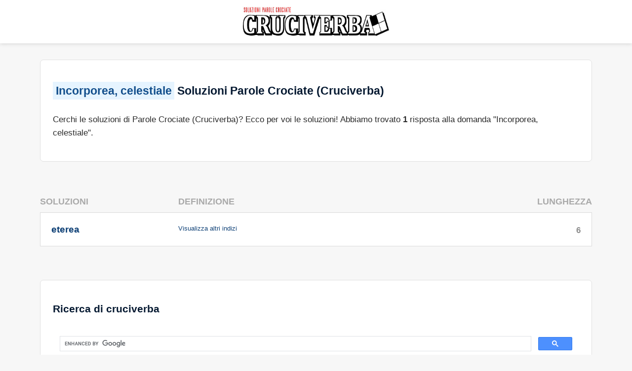

--- FILE ---
content_type: text/html; charset=utf-8
request_url: https://cruciverbi.com/soluzione/89823/incorporea-celestiale/
body_size: 25564
content:
<!DOCTYPE html>
<html lang="it" class="html" >
<head>
<meta http-equiv="Content-Type" content="text/html; charset=UTF-8">
<meta name="viewport" content="width=device-width, initial-scale=1">
<link rel="stylesheet" href="/templates/crosswordwhite/files/style.min.css">
<link href="/templates/crosswordwhite/faviconcrucik.ico" rel="icon" type="image/x-icon" />
<style>
.grid__cell.width-4\/6.width-8\/8--large {
    width: 100%;
}
img {
    margin-top: 0px;
    
}
    .logo {
width: 300px;
 height: 64px;
}
    span.def3 {
    padding: 4px 7px;
    width: 100%;
    display: block;
}
    .helpdiv {
    margin-bottom: 18px;
    padding: 0px 10px 0px 22px;
    font-size: 16px;
}
.solution__definition {
color: #353535;
    background: #f7f7f7;
    padding: 7px 7px;
    font-size: 16px;
    margin-bottom: 12px;
    border-radius: 24px;
    border: 1px solid #eee;
}
  .solutionHeader__label {
    font-size: 1.6rem;
    line-height: 1.25;
}  

.solution__definition {
    color: #353535;
    background: #f7f7f7;
    padding: 7px 7px;
    font-size: 16px;
    margin-bottom: 12px;
    border-radius: 11px;
}



img {
     display: inline-block;
    max-width: 430px;
    height: auto;
    width: 100%;
}
.search {
    border: 1px solid #b7b7b7;
}
.foolboot {
    background: #fff;
    border-top: 1px solid #dedede;
}

.solution__answer small {font-weight: bold; color: grey;}

.logocruciverba {
float: none !important;
    height: auto;
    text-align: center;
    margin: 12px 5px;
}
.headercruc {
    background: #ffffff;
    box-shadow: 0px 0px 8px #cacaca;
}


.latestright {width: 48%;float: right;display: inline-block;}
.latestleft { width: 48%; display: inline-block;}
html .mbm-5 {
    margin-bottom: 2rem;
}

html .mTop-5 {
    margin-top: 4rem;
}

@media screen and (max-width: 700px){
.latestright {width: 100%;float: none;display: inline-block;}
.latestleft { width: 100%; display: inline-block;}

}	



</style>
<meta http-equiv="Content-Type" content="text/html; charset=utf-8" />
<title>INCORPOREA, CELESTIALE - Cruciverba Soluzioni</title>
<meta name="description" content="Tutte le soluzioni dei cruciverba per ✅ INCORPOREA, CELESTIALE per le Cruciverba e parole crociate. Dizionario delle parole crociate." />
<meta name="keywords" content="cruciverba, parole crociate, dizionario, soluzioni, aiuto, soluzioni cruciverba" />

<link rel="canonical" href="https://cruciverbi.com/soluzione/89823/incorporea-celestiale/" />

<style>



</style>
<script defer type="75r65gd5" src="https://pagead2.googlesyndication.com/pagead/js/adsbygoogle.js?client=ca-pub-1673649930786153" crossorigin="anonymous"></script>
<script>
const ald = 5,
eventList = ["keydown", "mousemove", "wheel", "touchmove", "touchstart", "touchend", "scroll"];
let hasCalledRS = !1;

function tS() {
hasCalledRS || (rS(), hasCalledRS = !0), eventList.forEach(function(e) {
window.removeEventListener(e, tS, {
passive: !0
})
})
}

function rS() {
document.querySelectorAll('script[type^="75r65gd5"]').forEach(function(e) {
var t = document.createElement("script");
t.src = e.src, document.getElementsByTagName("head")[0].appendChild(t)
})
}
eventList.forEach(function(e) {
window.addEventListener(e, tS, {
passive: !0
})
});
</script>
</head>
<body class="body" style="background: #f7f7f7">


<header class="header headercruc">
	<div class="wrapper">

			<div class="grid">
				<div class="logocruciverba">
					<div class="brand">
					<ul>
						<li>
						<a class="brand__link" href="/">
							<img class="logo" src="[data-uri]" alt="Soluzioni per Parole Crociate e Cruciverba" title="Soluzioni per Parole Crociate e Cruciverba">
						</a>
						</li>
						<li>
						Sito web utile per ogni risolutore
						</li>
					</ul>	
					</div>
				</div>
			</div>
	</div>
</header>































<script defer src="https://ajax.googleapis.com/ajax/libs/jquery/1.10.2/jquery.min.js"></script> 
<script defer src="https://ajax.aspnetcdn.com/ajax/jquery.ui/1.10.3/jquery-ui.min.js"></script> 
<link rel="stylesheet" href="https://ajax.aspnetcdn.com/ajax/jquery.ui/1.10.3/themes/sunny/jquery-ui.css">
<script>	  
                






function onAjaxSuccess( result )
{ 

 r = eval( result );
 fillResult(r);
 hideLoading();
 //fillAds();
}


function fillResult( data, append ) 
{


    if ( append != undefined && append == true ) { 
        append = true; 
    }
    else { 
       append = false;  
   }
	

    words = data['words'];
    desc = data['desc'];
    count = data['count'];
    simplification = data['simplification'];
    similar_queries = data['similar'];
 
    if( append && words.length > 0 ) { 
        window.next_page += 1;
    }




   var not_found = '<p class="lead" ></p>';  

    var simplification_alert = '<p class="text-info"</p>';

   if( words == null || words == undefined ) { 
        result = not_found; 

        $("#result-interp").html(result);
        return;
   }


   var div = '<tr><td><a class="resultquery ahint" title="{4}" id="helphref{1}"   href="/parole/{4}/">{0}</a></td>	</tr>';

   var result = "";
 
   for( var w in words ) { 
       var el_number = w;
       if ( append ) { 
            el_number =  window.next_page * 500 + w;
       }
	    

       var out = div.format(words[w][0], words[w][1],words[w][2],words[w][3],words[w][4]);
	    
      
       result += out;
   } 

   
   if( !append ) { 
       $('.result-item table').html( result );
   }
   else { 
       $('.result-item table tr:last').after( '<tr class="tblhead"><td class="nowrap">Definizioni simili</td></tr>' );
       $('tr.tblhead:last').after( result );

   }
   
   

   if( words.length == 1 && !append ) { 
        showHint(0, $('#helphref0') ); 
   }

   if( ($('.ahint').length + 20) > $('#result-count').data('count') ) { 
        $('#load-more-div').hide(); 
   }
   else { 
        $('#load-more-div').show(); 
   }


   if( $('.ahint').length < 99 ) { 
        $('#add-word-div').show(); 
   }

   else { 
        $('#add-word-div').hide(); 
   }
}



function showHint(idnum, el)
{
    var href = 'helphref' + idnum; 
    h = document.getElementById('helphref'+idnum);
    word = h.innerHTML; 
	
	h = document.getElementById('helpclue');
    var clue = h.innerHTML; 

    s = document.getElementById('helpspan'+idnum);
    if(s) { 
        word = ""; 
    } 



    var iddiv = '#helpdiv'+idnum; 
    var idhref = '#helphref'+idnum;
    if( $(iddiv).length ) { 
        if( $(iddiv + ":visible" ).length ) { 
            $(idhref).parent().removeClass( "col-md-12" ).addClass( "col-lg-3 col-md-4 col-sm-6 col-xs-6" );
            $(iddiv).hide(); 
        }
        else { 
            $(idhref).parent().addClass( "col-md-12" ).removeClass( "col-lg-3 col-md-4 col-sm-6 col-xs-6" );
            //$(iddiv).fadeIn('slow'); 
            $(iddiv).show(); 
        }
        
        return 0;
    }
    $.ajax({
        url     :'/engine/ajax/full_data.php?word=' + encodeURI(word) + '&clue='+ encodeURI(clue),
        type    : 'get',
        dataType: 'json',
        success : function( data ) {
            fillHintInfo( data, idnum );
        }
    });

    $( el ).parent().removeClass( "col-lg-3 col-md-4 col-sm-6 col-xs-6" ).addClass( "col-md-12" );
}

function fillHintInfo( data, idnum ) {
    var iddiv = 'helpdiv'+idnum; 
    var idhref =  'helphref'+idnum;
    var idhrefMore =  'helphrefMore'+idnum;
    var idspan  = 'helpspan'+idnum;

    d = eval(data)['data'];

    var desc = "";
    var lst = "";
	var imgs = ''; 

 

     if( d != 'undefined' && d != null && d != '' ) { 
        desc +=  d ;
    }
 

    tokens = eval(data)['tokens']; 

    if( tokens != 'undefined' && tokens != null && tokens != '' ) { 
        lst += '<p class="Definition"><strong>Definizioni simili</strong></p><ul>';
        for( var i = 0; i < tokens.length; i++ ) { 
            t = tokens[i]; 
            lst += '<li>' + t + '</li>';
        } 
        lst += '</ul>';
    }

    if( desc != "" || lst != "" ) { 
    var href = document.getElementById(idhref);
	

	
    var template = '<div class="helpdiv scroll" style="display: none" id="{1}" >{3}{2}<hr style="clear:both; border: none;" />{0}</div>'; 
    html = ' '.format(idnum, href.innerHTML) + template.format(lst, iddiv, imgs, desc);

	
    $('.details' + idnum ).html( html );
    //$('#' + iddiv).fadeIn('slow');
    $('#' + iddiv).show();
    $('#' + idhrefMore).hide();
	

    } else { 
        var href = document.getElementById(idhref);
        var span = document.getElementById(idspan);
        if( href && span ){ 
            href.innerHTML = span.innerHTML; 
            $('#'+idhref).parent().removeClass( "col-md-12" ).addClass( "col-lg-3 col-md-4 col-sm-6 col-xs-6" );
        }
    }
}
	 



          
                
String.prototype.format = function() {
    var args = arguments;
    return this.replace(/{(\d+)}/g, function(match, number) { 
        return typeof args[number] != 'undefined'
        ? args[number]
        : match
        ;
    });
};










</script>

 
<div class="wrapper">
<div class="wrapper content mTop-6 mToper6" style="clear: both;">
	<div class="content">
		
		<p class="h2" > <em id="helpclue">Incorporea, celestiale</em>  Soluzioni Parole Crociate (Cruciverba)</p>
	</div>
	<p data-count="1">Cerchi le soluzioni di Parole Crociate (Cruciverba)?  Ecco per voi le soluzioni! Abbiamo trovato <strong>1</strong> risposta alla domanda "Incorporea, celestiale". </p>
</div></div>
<div class="wrapper" ><br>
<!-- Cruciv -->
<ins class="adsbygoogle"
     style="display:block"
     data-ad-client="ca-pub-1673649930786153"
     data-ad-slot="4381222894"
     data-ad-format="horizontal"></ins>
<script>
     (adsbygoogle = window.adsbygoogle || []).push({});
</script>


<div class="grid gridGutterXl--huge">
<div class="grid__cell width-4/6--huge">
<div class="mTop-5 mBottom-5">
	<div class="solutionHeader mTop-3 mBottom-1">
		<div class="grid">
			<div class="grid__cell width-4/8 width-2/8--large">
				<div class="solutionHeader__label">
				SOLUZIONI
				</div>
			</div>
			<div class="grid__cell width-4/8--large displayNone displayInlineBlock--large">
				<div class="solutionHeader__label">
				DEFINIZIONE
				</div>
			</div>
			<div class="grid__cell width-4/8 width-2/8--large textRight">
				<div class="solutionHeader__label">
			 LUNGHEZZA
				</div>
			</div>
		</div>
	</div><div class="solution">
									<div class="grid">
										<div class="grid__cell width-8/8 width-2/8--large">
											<div class="solution__answer"><a class="resultquery ahint" id="helphref1"  onclick="showHint(1, this); return false;">eterea</a> </div>
										</div>
										<div class="grid__cell width-8/8 width-6/8--large">
											<div class="solution__content">
												<div class="grid">
													
													<div class="grid__cell width-2/6 width-8/8--large displayNone--large">
										<div class="solution__label">
										DEFINIZIONE
										</div>
									</div>
									<div class="grid__cell width-4/6 width-8/8--large">
										
									</div>
													<div class="grid__cell width-2/6 width-8/8--large displayNone--large">
														<div class="solution__label"></div>
													</div>
													<div class="grid__cell width-4/6 width-8/8--large col-md-12 details1" >
												</div>
												</div>
												<div class="grid">	<span class="solutionMoreButton__content" class="resultquery ahint" id="helphrefMore1" onclick="showHint(1, this); return false;">Visualizza altri indizi</span> </div>
											</div>
										</div>
									</div>
									<div class="solution__relevancy">6</div>
								</div>
	<br>
<!-- Cruciv -->
<ins class="adsbygoogle"
     style="display:block"
     data-ad-client="ca-pub-1673649930786153"
     data-ad-slot="4381222894"
     data-ad-format="auto"
     data-full-width-responsive="true"></ins>
<script>
     (adsbygoogle = window.adsbygoogle || []).push({});
</script>
<div class="content mTop-6 mToper6" style="display: flex;">
	<div class="wrapper">
	<h3>Ricerca di cruciverba</h3>


	<script async src="https://cse.google.com/cse.js?cx=9637e307262845e20"></script>
	<div class="gcse-search"></div>


	</div>
</div>


<div class="content mTop-6 mToper6">
	<h2>Definizioni correlate</h2>
    	<p>Sulla base delle risposte di cui sopra, abbiamo anche trovato indizi che possono essere simili o correlati a <b><i></i></b>:</p>
		<ul>
			<li><a class="history-item" href="https://cruciverbi.com/soluzione/10038/celestiale-incorporeo/">Celestiale, incorporeo</a> </li><li><a class="history-item" href="https://cruciverbi.com/soluzione/10040/etereo-celestiale/">Etereo, celestiale</a> </li><li><a class="history-item" href="https://cruciverbi.com/soluzione/89818/celestiale-ialina/">Celestiale, ialina</a> </li><li><a class="history-item" href="https://cruciverbi.com/soluzione/89819/celestiale-come-violetta/">Celestiale... come Violetta</a> </li><li><a class="history-item" href="https://cruciverbi.com/soluzione/89834/celestiale-incorporei/">Celestiale, incorporei</a> </li><li><a class="history-item" href="https://cruciverbi.com/soluzione/89845/celestiale-impalpabile-incorporeo/">Celestiale, impalpabile, incorporeo</a> </li><li><a class="history-item" href="https://cruciverbi.com/soluzione/89846/celestiale-spirituale/">Celestiale, spirituale</a> </li><li><a class="history-item" href="https://cruciverbi.com/soluzione/89849/incorporeo-celestiale/">Incorporeo, celestiale</a> </li>
		</ul>
</div>
	

</div>
</div>


</div>			
</div>						


	
	
	





 




 




















<footer class="footer foolboot">
	<nav class="menuFooter">
		<div class="wrapper">
			<ul class="menuFooter_list grid crvb--small grcrvb mTop-1.5--small mBottom-4 mBottom-2.5--small">
                	<li class="grid__cell menuFooter__item mTop-1--small">
					<span class="menuFooter__text">© 2021-2024 </span>
				</li>
				<li class="grid__cell menuFooter__item mTop-1--small">
                    <a class="menuFooter__link" href="/">
					<span class="menuFooter__text">cruciverbi.com</span>
                        </a>
				</li>
				<li class="grid__cell menuFooter__item mTop-1--small">
					<a class="menuFooter__link" href="/Privacy-Policy/">
						<span class="menuFooter__text">Politica sui cookie</span>
					</a>
				</li>
				<li class="grid__cell menuFooter__item mTop-1--small">
					<a class="menuFooter__link" href="/contact/">
						<span class="menuFooter__text">Contatto</span>
					</a>
				</li>
			</ul>
		</div>
	</nav>
</footer>


<script defer src="https://static.cloudflareinsights.com/beacon.min.js/vcd15cbe7772f49c399c6a5babf22c1241717689176015" integrity="sha512-ZpsOmlRQV6y907TI0dKBHq9Md29nnaEIPlkf84rnaERnq6zvWvPUqr2ft8M1aS28oN72PdrCzSjY4U6VaAw1EQ==" data-cf-beacon='{"version":"2024.11.0","token":"ecaefdf09b644b0fa7801d1c1e67713b","r":1,"server_timing":{"name":{"cfCacheStatus":true,"cfEdge":true,"cfExtPri":true,"cfL4":true,"cfOrigin":true,"cfSpeedBrain":true},"location_startswith":null}}' crossorigin="anonymous"></script>
</body>
</html>

--- FILE ---
content_type: text/css
request_url: https://cruciverbi.com/templates/crosswordwhite/files/style.min.css
body_size: 6314
content:
html {
line-height:1.15;
-webkit-text-size-adjust:100%;
}

body {
margin:0;
}

h1 {
font-size:2em;
margin:.67em 0;
}

hr {
box-sizing:content-box;
height:0;
overflow:visible;
}

a {
background-color:transparent;
}



small {
font-size:80%;
}

button,input,optgroup,select,textarea {
font-family:inherit;
font-size:100%;
line-height:1.15;
margin:0;
}

button,input {
overflow:visible;
}

button,select {
text-transform:none;
}

button,[type=button],[type=reset],[type=submit] {
-webkit-appearance:button;
}

button::-moz-focus-inner,[type=button]::-moz-focus-inner,[type=reset]::-moz-focus-inner,[type=submit]::-moz-focus-inner {
border-style:none;
padding:0;
}

button:-moz-focusring,[type=button]:-moz-focusring,[type=reset]:-moz-focusring,[type=submit]:-moz-focusring {
outline:1px dotted ButtonText;
}

textarea {
overflow:auto;
}

[type=search] {
-webkit-appearance:textfield;
outline-offset:-2px;
}

[type=search]::-webkit-search-decoration {
-webkit-appearance:none;
}

::-webkit-file-upload-button {
-webkit-appearance:button;
font:inherit;
}

.puices {
position:relative;
z-index:10;
margin-bottom:0;
font-size:1.5rem;
font-weight:400;
}

.pn__cell:first-child~.pn__cell .puices {
margin-left:-1.5rem;
}

.puices.is-open {
z-index:11;
}

.puices:last-child {
margin-bottom:0;
}

.puices.is-disabled .pis__inner,.puices.is-disabled .pis__input {
background-color:#ddd;
cursor:not-allowed;
-webkit-user-select:none;
-moz-user-select:none;
-ms-user-select:none;
user-select:none;
}

.puices[data-type*=select-one] .pis__input {
display:block;
width:100%;
height:100%;
font-weight:400;
border-bottom:1px solid #b9b9b9;
border:0 none;
background-color:transparent;
margin:0;
padding:1rem 1.5rem;
}


.puices[data-type*=select-one]:after {
content:"";
height:0;
width:0;
position:absolute;
right:1.5rem;
top:50%;
margin-top:-.225rem;
pointer-events:none;
border-color:#2a2a2a transparent transparent;
border-style:solid;
border-width:.45rem .45rem 0;
}

.pis__inner {
display:block;
vertical-align:top;
width:100%;
background-color:transparent;
border:0 none;
border-radius:0;
font-size:1.5rem;
height:4.5rem;
overflow:hidden;
padding:0;
}

.pis__list {
padding-left:0;
list-style:none;
margin:0;
}

.pis__list--single {
display:block;
height:4.5rem;
width:100%;
padding:0 3.45rem 0 0;
}

.pis__list--single .pis__item {
width:100%;
height:4.5rem;
line-height:4.5rem;
}

.pis__list--dropdown {
display:none;
z-index:1;
position:absolute;
width:100%;
min-width:100px;
background-color:#fff;
border:1px solid #b9b9b9;
top:100%;
margin-top:-1px;
border-bottom-left-radius:2px;
border-bottom-right-radius:2px;
overflow:hidden;
word-break:break-all;
}


.pis__item--disabled {
cursor:not-allowed;
-webkit-user-select:none;
-moz-user-select:none;
-ms-user-select:none;
user-select:none;
opacity:.5;
}

.pis__heading {
font-weight:600;
font-size:1.5rem;
border-bottom:1px solid #d3d3d3;
color:gray;
padding:10px;
}

.pis__button {
text-indent:-9999px;
-webkit-appearance:none;
-moz-appearance:none;
appearance:none;
border:0;
background-color:transparent;
background-repeat:no-repeat;
background-position:center;
cursor:pointer;
}

.pis__input {
display:inline-block;
vertical-align:baseline;
background-color:transparent;
font-size:1.5rem;
margin-bottom:5px;
border:0;
border-radius:0;
max-width:100%;
padding:4px 0 4px 2px;
}

.pis__input:focus {
outline:0;
}

[dir=rtl] .pis__input {
padding-right:2px;
padding-left:0;
}

.grid {
display:block;
list-style:none;
font-size:0;
margin:0;
padding:0;
}

main,details,.pis__list--dropdown.is-active {
display:block;
}

pre,code,kbd,samp {
font-family:monospace,monospace;
font-size:1em;
}

template,[hidden],.pis__input.is-hidden,.puices[data-type*=select-one] .pis__input.is-hidden,.puices[data-type*=select-multiple] .pis__input.is-hidden {
display:none;
}

.puices:focus,.pis__button:focus {
outline:none;
}

.puices[data-type*=select-one],.pis__item--selectable {
cursor:pointer;
}

.pn__cell:first-child .pis__list--single,.pn__cell:first-child~.pn__cell .pis__list--single {
padding-left:1.5rem;
}

.pis__list--dropdown .pis__item--selectable.is-highlighted:after,.pis__placeholder {
opacity:.5;
}

@mediamin-width 640px {
.pis__list--dropdown .pis__item--selectable {
padding-right:0;
}

.pis__list--dropdown .pis__item--selectable:after {
display:none!important;
content:attr(data-select-text);
font-size:1.5rem;
opacity:0;
position:absolute;
right:1.5rem;
top:50%;
-webkit-transform:translateY(-50%);
transform:translateY(-50%);
}

[dir=rtl] .pis__list--dropdown .pis__item--selectable {
text-align:right;
padding-left:0;
padding-right:1.5rem;
}

[dir=rtl] .pis__list--dropdown .pis__item--selectable:after {
right:auto;
left:1.5rem;
}
}


.foolboot {
    margin-top: 5rem;
}


.grid__cell{font-size: 1.5rem;position:relative;box-sizing:border-box;display:inline-block;width:100%;padding:0;margin:0;    vertical-align: top;}
@media screen and (min-width: 480px){.grid__cell{font-size:1.5rem}}
@media screen and (min-width: 768px){.grid__cell{font-size:1.5rem}}
@media screen and (min-width: 920px){.grid__cell{font-size:1.6rem}}
@media screen and (min-width: 1260px){.grid__cell{font-size:1.5454545455rem}}
@media screen and (min-width: 1520px){.grid__cell{font-size:1.5rem}}
.crvb>.grid__cell{width:auto}
@media(min-width: 480px){.crvb--small>.grid__cell{width:auto}}
@media(min-width: 768px){.crvb--mm>.grid__cell{width:auto}}
@media(min-width: 920px){.crvb--large>.grid__cell{width:auto}}
@media(min-width: 1260px){.crvb--huge>.grid__cell{width:auto}}
@media(min-width: 1520px){.crvb--massive>.grid__cell{width:auto}}
.grsm{margin-left:-1rem}.grsm>.grid__cell{padding-left:1rem}
@media(min-width: 480px){
	.grsm--small{margin-left:-1rem}
	.grsm--small>.grid__cell{padding-left:1rem}}
@media(min-width: 768px){
	.grsm--mm{margin-left:-1rem}
	.grsm--mm>.grid__cell{padding-left:1rem}}
@media(min-width: 920px){.grsm--large{margin-left:-1rem}
.grsm--large>.grid__cell{padding-left:1rem}}
@media(min-width: 1260px){.grsm--huge{margin-left:-1rem}
.grsm--huge>.grid__cell{padding-left:1rem}}
@media(min-width: 1520px){.grsm--massive{margin-left:-1rem}
.grsm--massive>.grid__cell{padding-left:1rem}}
.grcrvb{margin-left:-3rem}.grcrvb>.grid__cell{padding-left:3rem}
@media(min-width: 480px){.grcrvb--small{margin-left:-3rem}
.grcrvb--small>.grid__cell{padding-left:3rem}}
@media(min-width: 768px){.grcrvb--mm{margin-left:-3rem}
.grcrvb--mm>.grid__cell{padding-left:3rem}}
@media(min-width: 920px){.grcrvb--large{margin-left:-3rem}
.grcrvb--large>.grid__cell{padding-left:3rem}}
@media(min-width: 1260px){.grcrvb--huge{margin-left:-3rem}
.grcrvb--huge>.grid__cell{padding-left:3rem}}
@media(min-width: 1520px){.grcrvb--massive{margin-left:-3rem}
.grcrvb--massive>.grid__cell{padding-left:3rem}}
.grx{margin-left:-4rem}
.grx>.grid__cell{padding-left:4rem}
@media(min-width: 480px){.grx--small{margin-left:-4rem}
.grx--small>.grid__cell{padding-left:4rem}}
@media(min-width: 768px){.grx--mm{margin-left:-4rem}
.grx--mm>.grid__cell{padding-left:4rem}}
@media(min-width: 920px){.grx--large{margin-left:-4rem}
.grx--large>.grid__cell{padding-left:4rem}}


html .textRight{text-align:right}
.pn__button1 {
    position: relative;
    z-index: 99999999;
    width: 100%;
    height: 100%;
    line-height: 4.5rem;
    font-size: 20px;
    vertical-align: middle;
    white-space: nowrap;
    overflow: hidden;
    padding-right: 2.5rem;
    padding-left: 2.5rem;
    font-weight: 600;
    padding-top: 0.5rem;
    padding-bottom: 0.5rem;
    color: #fff;
    background: #0e4076;
}



@media(min-width: 1259px){
	
.bknon{display: none;}}


@media(min-width: 1520px){
	

.grx--massive{margin-left:-4rem}.grx--massive>.grid__cell{padding-left:4rem}}
.width-0{width:0}
.width-1\/6{width:16.6666666667%}
.width-2\/6{width:33.3333333333%}
.width-3\/6,.width-4\/8{width:50%}
.width-4\/6{width:66.6666666667%}
.width-5\/6{width:83.3333333333%}
.width-6\/6,.width-8\/8{width:100%}
.width-1\/8{width:12.5%}
.width-2\/8{width:25%}
.width-3\/8{width:37.5%}
.width-5\/8{width:62.5%}
.width-6\/8{width:75%}
.width-7\/8{width:87.5%}


@media(min-width: 480px){
.width-0--small{width:0}
.width-1\/6--small{width:16.6666666667%}
.width-2\/6--small{width:33.3333333333%}
.width-3\/6--small,.width-4\/8--small{width:50%}
.width-4\/6--small{width:66.6666666667%}
.width-5\/6--small{width:83.3333333333%}
.width-6\/6--small,.width-8\/8--small{width:100%}
.width-1\/8--small{width:12.5%}
.width-2\/8--small{width:25%}
.width-3\/8--small{width:37.5%}
.width-5\/8--small{width:62.5%}
.width-6\/8--small{width:75%}
.width-7\/8--small{width:87.5%}
}

@media(min-width: 768px){
.width-0--mm{width:0}
.width-1\/6--mm{width:16.6666666667%}
.width-2\/6--mm{width:33.3333333333%}
.width-3\/6--mm,.width-4\/8--mm{width:50%}
.width-4\/6--mm{width:66.6666666667%}
.width-5\/6--mm{width:83.3333333333%}
.width-6\/6--mm,.width-8\/8--mm{width:100%}
.width-1\/8--mm{width:12.5%}
.width-2\/8--mm{width:25%}
.width-3\/8--mm{width:37.5%}
.width-5\/8--mm{width:62.5%}
.width-6\/8--mm{width:75%}
.width-7\/8--mm{width:87.5%}
}

@media(min-width: 920px){
.width-0--large{width:0}
.width-1\/6--large{width:16.6666666667%}
.width-2\/6--large{width:33.3333333333%}
.width-3\/6--large,
.width-4\/8--large{width:50%}
.width-4\/6--large{width:66.6666666667%}
.width-5\/6--large{width:83.3333333333%}
.width-6\/6--large,.width-8\/8--large{width:100%}
.width-1\/8--large{width:12.5%}
.width-2\/8--large{width:25%}
.width-3\/8--large{width:37.5%}
.width-5\/8--large{width:62.5%}
.width-6\/8--large{width:75%}
.width-7\/8--large{width:87.5%}
}

@media(min-width: 1260px){
.width-0--huge{width:0}
.width-1\/6--huge{width:16.6666666667%}
.width-2\/6--huge{width:49%}
.width-3\/6--huge,.width-4\/8--huge{width:50%}
.width-5\/6--huge{width:83.3333333333%}
.width-6\/6--huge,.width-8\/8--huge{width:100%}
.width-1\/8--huge{width:12.5%}
.width-2\/8--huge{width:25%}
.width-3\/8--huge{width:37.5%}
.width-5\/8--huge{width:62.5%}
.width-6\/8--huge{width:75%}
.width-7\/8--huge{width:87.5%}
}

@media(min-width: 1520px){
.width-0--massive{width:0}
.width-1\/6--massive{width:16.6666666667%}
.width-2\/6--massive{width:33.3333333333%}
.width-3\/6--massive,.width-4\/8--massive{width:50%}
.width-4\/6--massive{width:66.6666666667%}
.width-5\/6--massive{width:83.3333333333%}
.width-6\/6--massive,.width-8\/8--massive{width:100%}
.width-1\/8--massive{width:12.5%}
.width-2\/8--massive{width:25%}
.width-3\/8--massive{width:37.5%}
.width-5\/8--massive{width:62.5%}
.width-6\/8--massive{width:75%}
.width-7\/8--massive{width:87.5%}
}

html .textLeft{text-align:left}
html .textCenter{text-align:center}
html .textRight{text-align:right}

html .mTop-0{margin-top:0rem}
html .mRight-0{margin-right:0rem}
html .mBottom-0{margin-bottom:0rem}
html .mLeft-0{margin-left:0rem}
html .mTop-1{margin-top:1rem}
html .mRight-1{margin-right:1rem}
html .mBottom-1{margin-bottom:1rem}
html .mLeft-1{margin-left:1rem}
html .mTop-1\.5{margin-top:1.5rem}
html .mRight-1\.5{margin-right:1.5rem}
html .mBottom-1\.5{margin-bottom:1.5rem}
html .mLeft-1\.5{margin-left:1.5rem}
html .mTop-2{margin-top:2rem}
html .mRight-2{margin-right:2rem}
html .mBottom-2{margin-bottom:2rem}
html .mLeft-2{margin-left:2rem}
html .mTop-2\.5{margin-top:2.5rem}
html .mRight-2\.5{margin-right:2.5rem}
html .mBottom-2\.5{margin-bottom:2.5rem}
html .mLeft-2\.5{margin-left:2.5rem}
html .mTop-3{margin-top:3rem}
html .mRight-3{margin-right:3rem}
html .mBottom-3{margin-bottom:3rem}
html .mLeft-3{margin-left:3rem}
html .mTop-4{margin-top:4rem}
html .mRight-4{margin-right:4rem}
html .mBottom-4{margin-bottom:4rem}
html .mLeft-4{margin-left:4rem}
html .mTop-5{margin-top:5rem}
html .mRight-5{margin-right:5rem}
html .mbm-5{margin-bottom:5rem}
html .mLeft-5{margin-left:5rem}
html .mTop-6{margin-top:3rem}
html .mRight-6{margin-right:6rem}
html .mBottom-6{margin-bottom:6rem}
html .mLeft-6{margin-left:6rem}
html .mTop-7{margin-top:7rem}
html .mRight-7{margin-right:7rem}
html .mBottom-7{margin-bottom:7rem}
html .mLeft-7{margin-left:7rem}
html .mTop-8{margin-top:8rem}
html .mRight-8{margin-right:8rem}
html .mBottom-8{margin-bottom:8rem}
html .mLeft-8{margin-left:8rem}
html .mTop-10{margin-top:10rem}
html .mRight-10{margin-right:10rem}
html .mBottom-10{margin-bottom:10rem}
html .mLeft-10{margin-left:10rem}

@media(min-width: 480px){
html .mTop-1--small{margin-top:1rem}
html .mTop-1\.5--small{margin-top:1.5rem}
html .mBottom-2\.5--small{margin-bottom:2.5rem}}

@media(min-width: 768px){
html .mBottom-0--mm{margin-bottom:0rem}
html .mTop-6--mm{margin-top:6rem}
html .mBottom-6--mm{margin-bottom:6rem}
html .mBottom-8--mm{margin-bottom:8rem}
}
	


	
html .displayNone{display:none}
html .displayBlock{display:block}
html .displayInlineBlock{display:inline-block}
html .displayTable{display:table}
html .displayTableCell{display:table-cell}

@media(min-width: 480px){html .displayNone--small{display:none}
html .displayBlock--small{display:block}
html .displayInlineBlock--small{display:inline-block}
html .displayTable--small{display:table}
html .displayTableCell--small{display:table-cell}}

@media(min-width: 768px){html .displayNone--mm{display:none}
html .displayBlock--mm{display:block}
html .dBlock{display:inline-block}
html .displayTable--mm{display:table}
html .displayTableCell--mm{display:table-cell}}

@media(min-width: 920px){html .displayNone--large{display:none}
html .displayBlock--large{display:block}
html .displayInlineBlock--large{display:inline-block}
html .displayTable--large{display:table}
html .displayTableCell--large{display:table-cell}}



@media(max-width: 1260px){.displayNonemenu{display:none}}


	
*,*:before,*:after{box-sizing:inherit}
html{font-size:62.5%;box-sizing:border-box}
@media screen and (min-width: 480px){html{font-size:62.5%}}
@media screen and (min-width: 768px){html{font-size:62.5%}}
@media screen and (min-width: 920px){html{font-size:62.5%}}
@media screen and (min-width: 1260px){html{font-size:68.75%}}
@media screen and (min-width: 1520px){html{font-size:75%}}


body{font-size:1.5rem;line-height:1.6;font-weight:400;min-width:300px;font-family:Poppins, sans-serif;color:#2a2a2a}
@media screen and (min-width: 480px){body{font-size:1.5rem;line-height:1.6;font-weight:400}}
@media screen and (min-width: 768px){body{font-size:1.5rem;line-height:1.6;font-weight:400}}
@media screen and (min-width: 920px){body{font-size:1.6rem;line-height:1.6;font-weight:300}}
@media screen and (min-width: 1260px){body{font-size:1.5454545455rem;line-height:1.6;font-weight:300}}
@media screen and (min-width: 1520px){body{font-size:1.5rem;line-height:1.6;font-weight:300}}


h1,h2,h3,h4,h5,h6{margin:0}
p{margin:0}
ul,ol{list-style:none;margin:0;padding:0}
a{text-decoration:none}
a:hover,a:focus,a:active{text-decoration:none}
img{display:inline-block;max-width:100%;height:auto}
input[type=checkbox],input[type=date],input[type=datetime],input[type=datetime-local],input[type=email],input[type=month],input[type=number],input[type=password],input[type=radio],input[type=search],input[type=tel],input[type=text],input[type=time],input[type=url],input[type=week],input[type=reset],input[type=submit],textarea,select,button,textarea{font-size:1.5rem;line-height:1.6;font-weight:400;position:static;box-sizing:border-box;display:block;width:auto;height:auto;margin:0;padding:0;min-width:0;min-height:0;border:0 none transparent;vertical-align:top;outline:none;font-family:Poppins, sans-serif;color:#2a2a2a;background:#fff;box-shadow:none;border-radius:0;-ms-appearance:none;-moz-appearance:none;-webkit-appearance:none;appearance:none}
@media screen and (min-width: 480px){input[type=checkbox],input[type=date],input[type=datetime],input[type=datetime-local],input[type=email],input[type=month],input[type=number],input[type=password],input[type=radio],input[type=search],input[type=tel],input[type=text],input[type=time],input[type=url],input[type=week],input[type=reset],input[type=submit],textarea,select,button,textarea{font-size:1.5rem;line-height:1.6;font-weight:400}}@media screen and (min-width: 768px){input[type=checkbox],input[type=date],input[type=datetime],input[type=datetime-local],input[type=email],input[type=month],input[type=number],input[type=password],input[type=radio],input[type=search],input[type=tel],input[type=text],input[type=time],input[type=url],input[type=week],input[type=reset],input[type=submit],textarea,select,button,textarea{font-size:1.5rem;line-height:1.6;font-weight:400}}
@media screen and (min-width: 920px){input[type=checkbox],input[type=date],input[type=datetime],input[type=datetime-local],input[type=email],input[type=month],input[type=number],input[type=password],input[type=radio],input[type=search],input[type=tel],input[type=text],input[type=time],input[type=url],input[type=week],input[type=reset],input[type=submit],textarea,select,button,textarea{font-size:1.6rem;line-height:1.6;font-weight:300}}@media screen and (min-width: 1260px){input[type=checkbox],input[type=date],input[type=datetime],input[type=datetime-local],input[type=email],input[type=month],input[type=number],input[type=password],input[type=radio],input[type=search],input[type=tel],input[type=text],input[type=time],input[type=url],input[type=week],input[type=reset],input[type=submit],textarea,select,button,textarea{font-size:1.5454545455rem;line-height:1.6;font-weight:300}}
@media screen and (min-width: 1520px){input[type=checkbox],input[type=date],input[type=datetime],input[type=datetime-local],input[type=email],input[type=month],input[type=number],input[type=password],input[type=radio],input[type=search],input[type=tel],input[type=text],input[type=time],input[type=url],input[type=week],input[type=reset],input[type=submit],textarea,select,button,textarea{font-size:1.5rem;line-height:1.6;font-weight:300}}button{display:inline-block;cursor:pointer;vertical-align:baseline;border:0 none transparent;background:transparent}select::-ms-expand{display:none}input::-ms-clear{display:none;width:0;height:0}input::-ms-reveal{display:none;width:0;height:0}input::-webkit-calendar-picker-indicator,input::-webkit-clear-button,input::-webkit-inner-spin-button,input::-webkit-outer-spin-button,input::-webkit-search-cancel-button,input::-webkit-search-decoration,input::-webkit-search-results-button,input::-webkit-search-results-decoration{margin:0;display:none;-webkit-appearance:none}
input:-webkit-autofill{-webkit-box-shadow:0 0 0 50px #fff inset}
input:disabled:-webkit-autofill{-webkit-box-shadow:0 0 0 50px #ddd inset}
.wrapper{width:100%;padding:0 2rem;margin-left:auto;margin-right:auto}

@media screen and (min-width: 768px){.wrapper{width:640px;padding:0}}
@media screen and (min-width: 920px){.wrapper{width:840px;padding:0}}
@media screen and (min-width: 1260px){.wrapper{width:1118px}}
.header::before,.header::after{content:"";display:table;clear:both}



.content p{margin-bottom:2rem}
.content p>strong{font-weight:600}
.content a{font-weight:600;color:#0e4076}
.content a{text-decoration:none;cursor:pointer;background-size:100% 200%;background-repeat:no-repeat;background-image:linear-gradient(to top, rgba(14, 64, 118, 0.15) 50%, rgba(0, 0, 0, 0) 50.1%);background-position:left 0 top -2%;transition:background 100ms ease}
.content a:focus,.content a:hover,.content a:active{text-decoration:none;color:inherit}
.content a:focus{outline:none}
.content a:hover{background-size:100% 200%;background-position:left 0 top 10%}
.content a:active{background-size:100% 200%;background-position:left 0 top 30%}
.content a:focus,.content a:hover,.content a:active{color:#0e4076}
.content em{display:inline-block;padding:.125rem .5rem;font-style:normal;font-weight:600;color:#134f8c;background:#e6f4ff}
.content h1,.content .h1,.content h2,.content .h2,.content h3,.content .h3{margin:2rem 0 2.5rem;line-height:1.33;color:#051931;font-weight:700}
.content h1>strong,.content .h1>strong,.content h2>strong,.content .h2>strong,.content h3>strong,.content .h3>strong{font-weight:700}
.content h1>em,.content .h1>em,.content h2>em,.content .h2>em,.content h3>em,.content .h3>em{display:inline-block;padding:.25rem .5rem;font-style:normal;font-weight:700;color:#134f8c;background:#e6f4ff}
.content h1,.content .h1{font-size:2.2rem}
@media screen and (min-width: 768px){.content h1,.content .h1{font-size:2.7rem}}
.content h2,.content .h2{font-size:1.8rem}
@media screen and (min-width: 768px){.content h2,.content .h2{font-size:2.1rem}}
.content h3,.content .h3{font-size:1.9rem}
@media screen and (min-width: 768px){.content h3,.content .h3{font-size:1.9rem}}







.content ul,.content ol{margin:4rem;}
.s-block li {
    list-style: circle;
    padding: 4px;
    font-size: 19px;
    font-weight: 100;
    font-family: system-ui;
}
.mToper6 li {
    list-style: circle;
    padding: 4px;
    font-size: 19px;
    font-weight: 100;
    font-family: system-ui;
}
.menuFooter{font-size:0;vertical-align:middle;}.menuFooter::before,.menuFooter::after{content:"";display:table;clear:both}.menuFooter__link{display:inline-block;font-size:0;vertical-align:middle;font-weight:500;color:#0e4076}.menuFooter__text{font-size:1.4rem;vertical-align:middle}.menuFooter__svg{position:relative;display:inline-block;width:1.6rem;height:1.6rem;margin-right:.75rem;vertical-align:middle;font-size:0;-webkit-filter:invert(56%) sepia(35%) saturate(650%) hue-rotate(157deg) brightness(91%) contrast(89%);filter:invert(56%) sepia(35%) saturate(650%) hue-rotate(157deg) brightness(91%) contrast(89%)}.brand{font-size:0;vertical-align:top}
.brand__logo{display:inline-block;width:36rem;height:auto;}
.sch__label{display: block;
    margin-bottom: .5rem;
    color: #030d1a;
    font-size: 1.4rem;
    float: left;
    font-weight: 500;}
	.sch__label1 {
    display: block;
    margin-bottom: .5rem;
    color: #030d1a;
    font-size: 1.4rem;
    font-weight: 500;
    position: relative;
    float: right;
    margin-right: 10.4rem;
}
.pn__cell1 {
    position: relative;
    z-index: 99;
    display: block;
    padding: 11px 16px 11px 15px;
    border-left: 1px solid #eee;
}
.sch__hText{font-size:1.2rem;font-weight:400;color:#4d97c0}.putIn{position:relative;display:table;width:100%;height:4.5rem}.pn__cell{display:table-cell;vertical-align:top;border:0;border-collapse:collapse;border-spacing:0}input.pinpt{position:relative;z-index:10;width:100%;height:100%;line-height:4.5rem;padding-right:1.5rem;font-size:1.5rem;font-weight:400;color:#2a2a2a}.pn__cell:first-child input.pinpt{padding-left:1.5rem}.ppper{width:100%;height:100%}
.pn__baop{position:absolute;z-index:9;top:0;left:0;width:100%;height:100%;background:#fff;border-radius:.1rem;border-collapse:separate;transition:box-shadow 100ms ease}.pinpt:focus~.pn__baop,.puices.is-focused~.pn__baop{box-shadow:0 0 0 2px #2f80cc,0px 2px 8px rgba(14,64,118,.15)}.putIn--disabled .pinpt:focus~.pn__baop,.putIn--disabled .puices.is-focused~.pn__baop{box-shadow:0 0 0 2px #2a2a2a,0px 2px 8px rgba(14,64,118,.15)}.puices.is-focused.is-open~.pn__baop{box-shadow:0 0 0 0 transparent,0px 2px 8px rgba(14,64,118,.15)}.putIn--disabled .pn__baop{box-shadow:0 0 0 0 transparent,0px 2px 8px rgba(14,64,118,.15);background:#ddd}.putIn--interacted .pinpt:not(:focus):invalid~.pn__baop{box-shadow:0 0 0 0 transparent,0px 2px 8px rgba(14,64,118,.15);background:#ffb6b6}.pn__error{display:none;position:absolute;z-index:12;top:100%;left:0;max-width:100%;background:#fff;padding:.4rem .6666666667rem;font-size:1.3rem;line-height:1.25;margin-top:0;margin-left:.5rem;box-shadow:0 0 0 1px rgba(124,3,0,.35);border-radius:2px;transition:color 160ms ease,box-shadow 160ms ease,-webkit-transform 160ms ease;transition:transform 160ms ease,color 160ms ease,box-shadow 160ms ease;transition:transform 160ms ease,color 160ms ease,box-shadow 160ms ease,-webkit-transform 160ms ease;-webkit-transform:translateY(-1.2125rem);transform:translateY(-1.2125rem);color:#7c0300}.putIn--interacted .pinpt:not(:focus):invalid~.pn__error{display:block}.putIn--interacted .pinpt:focus:invalid~.pn__error{display:block;-webkit-transform:translateY(1px);transform:translateY(1px);box-shadow:0 0 0 1px #0e4076;color:#2a2a2a;border-top-left-radius:0;border-top-right-radius:0}.pn__hCont{width:auto !important;margin:0 !important;height:0 !important;padding:0 !important;border:0 none !important;overflow:hidden !important;letter-spacing:20px !important;font-size:1px !important;line-height:1 !important;white-space:normal !important;color:transparent !important;opacity:0 !important}.pn__hCont::before{content:"                                            " !important}
.pn__extra{position: relative;
    z-index: 10;
    width: auto;
    height: 4.5rem;
    line-height: 5.3rem;
    white-space: nowrap;
    overflow: hidden;
    padding-right: 1.3rem;
    font-weight: 600;
    font-size: 1.5rem;
    color: #0e4076;}
.putIn--disabled .pn__extra{color:#2a2a2a}.pn__cell:first-child .pn__extra{padding-left:1.5rem}
.pn__extraSvg{display:inline-block;width:2rem;height:2rem;max-width:none;vertical-align:middle;}
.pn__button{
position: relative;
    z-index: 10;
    width: 100%;
    height: 101%;
    font-size: 0;
    vertical-align: middle;
    white-space: nowrap;
    overflow: hidden;
    border: 1px solid #134f8c;
    font-weight: 600;
    color: #000;
    background: #e6f4ff;
}.pn__buttonText{font-size:1.5rem;line-height:4.5rem;vertical-align:middle}
.pn__buttonSvg{display:inline-block;width:2.4rem;height:2.4rem;max-width:none;vertical-align:middle;-webkit-filter:invert(100%) sepia(0%) saturate(7498%) hue-rotate(161deg) brightness(114%) contrast(100%);filter:invert(100%) sepia(0%) saturate(7498%) hue-rotate(161deg) brightness(114%) contrast(100%)}.fillIn{position:relative;display:table;width:100%;height:13.5rem}.fillIn__cell{display:table-cell;vertical-align:top;border:0;border-collapse:collapse;border-spacing:0}
textarea.fillIn__textarea{font-size:1.5rem;line-height:1.6;font-weight:400;position:relative;z-index:10;width:100%;min-height:13.5rem;height:13.5rem;max-height:40.5rem;padding-right:1.5rem;padding-top:1.05rem;padding-bottom:1.05rem;color:#2a2a2a;resize:vertical}

.navBurger--close .navBurger__content{color:#fff}
.solution{position: relative;     margin-bottom: 8px;   padding: 3.5rem 2rem 2.5rem;   background: #ffffff;  border: 1px solid #dadada;	}
@media screen and (min-width: 768px){.solution{margin-left:0;margin-right:0;padding:3.5rem 2rem 2.5rem}}	
@media screen and (max-width: 768px){.sch__label1 {    margin-right: 7.8rem;}}	
@media screen and (min-width: 920px){.solution{padding:2rem 0 1rem}}
.solution__answer{padding-right:5.2rem;padding-bottom:1.5rem;margin-bottom:1.5rem;border-bottom:solid 1px #d5d5d5;font-size:1.7rem;overflow-wrap:break-word;line-height:1.25;font-weight:800;color:#0e4076}@media screen and (min-width: 920px){.solution__answer{padding-right:0;border-bottom:0 none;padding-bottom:0;padding-left:2rem;margin-bottom:1rem}}@media screen and (min-width: 920px){.solution__content{padding-right:7.2rem}}.solution__label{color:#aaa;font-weight:600;text-transform:uppercase;font-size:1.2rem;line-height:1.8}
@media screen and (min-width: 920px){.solution__label--under{margin-top:1rem}}
.solution__clue{font-size:1.6rem;margin-bottom:1rem}.solution--limit .solution__clue:nth-child(1)~.solution__clue{display:none}.solution__definition{margin-bottom:1rem;color:#9c9c9c;font-size:1.3rem}
@media screen and (min-width: 1260px){.solution__definition{font-size:1.1818181818rem}}
.solution__relevancy{
position: absolute;
    border-radius: 20px;
    top: 3.5rem;
    right: 2rem;
    font-weight: bold;
    color: rgb(142 142 142);
	}

@media screen and (min-width: 920px){.solution__relevancy{top:2rem}}
.solution__relevancy[data-relevancy="1"]{box-shadow:-0.8rem 0px 0px 0px #c7c7c7,-1.6rem 0px 0px 0px #c7c7c7,-2.4rem 0px 0px 0px #134f8c}.solution__relevancy[data-relevancy="2"]{box-shadow:-0.8rem 0px 0px 0px #c7c7c7,-1.6rem 0px 0px 0px #134f8c,-2.4rem 0px 0px 0px #134f8c}.solution__relevancy[data-relevancy="3"],.solution__relevancy[data-relevancy="4"]{box-shadow:-0.8rem 0px 0px 0px #134f8c,-1.6rem 0px 0px 0px #134f8c,-2.4rem 0px 0px 0px #134f8c}.solution__relevancy[data-relevancy="4"]{background:#134f8c}.solutionHeader{color:#aaa;font-weight:600;text-transform:uppercase}.solutionHeader__label{font-size:1.2rem;line-height:1.25}
.solutionMoreButton{font-size:0;vertical-align:middle;margin-bottom:1rem}
.solutionMoreButton__content{display:inline-block;font-size:1.3rem;vertical-align:middle;font-weight:500;color:#0e4076}


@media screen and (min-width: 1260px){.solutionMoreButton__content{font-size:1.1818181818rem}}
.mToper6 {background: #fff;padding: 22px 25px;background: #ffffff;border: 1px solid #e0e0e0;border-radius: 7px;}

.overlayMenu {
 position:absolute;
 z-index:999;
 top:0;
 left:0;
 width:100%;
 height:100vh;
 overflow:auto;
 background: rgb(29 34 39 / 97%);
 color:#fff
}

.oenu__content {
 position:relative;
 z-index:2;
}
.oenu__heading {
 font-size:1.2rem;
 line-height:1.33;
 color:#4d97c0;
 font-weight:600;
 text-transform:uppercase;
 letter-spacing:.125em
}
@media screen and (min-width: 1260px) {
 .oenu__heading {
  font-size:1.0909090909rem
 }
}
.oenu__item {
 margin-bottom:1rem
}
.oenu__item:last-child {
 margin-bottom:0
}
.oenu__link {
 display:inline-block;
 padding:.5rem 0;
 font-size:0;
 vertical-align:middle;
 font-weight:500;
 color:#fff
}
.oenu__link:focus,
.oenu__link:hover,
.oenu__link:active {
 color:#fff
}
.oenu__text {
 display:inline-block;
 font-size:1.4rem;
 line-height:1.25;
 vertical-align:middle;
 padding-left:3.1rem;
 font-weight:500
}
@media screen and (min-width: 1260px) {
 .oenu__text {
  font-size:1.2727272727rem
 }
}
.oenu__textInner {
 display:block
}
.oenu__svg {
 position:relative;
 display:inline-block;
 width:1.6rem;
 height:1.6rem;
 margin-right:0;
 margin-right:-1.6rem;
 vertical-align:middle;
 font-size:0;
 -webkit-filter:invert(56%) sepia(35%) saturate(650%) hue-rotate(157deg) brightness(91%) contrast(89%);
 filter:invert(56%) sepia(35%) saturate(650%) hue-rotate(157deg) brightness(91%) contrast(89%)
}
.oenu__baop {
 position:fixed;
 z-index:1;
 top:0;
 left:0;
 bottom:0;
 right:0;
 cursor:pointer
}
.navBurger--close .navBurger__content {
 color:#fff
}
.navBurger__svg {
 position:relative;
 display:inline-block;
 width:1.6rem;
 height:1.6rem;
 -webkit-transform:scale(1.5);
 transform:scale(1.5);
 margin-left:1.25rem;
 vertical-align:middle;
 font-size:0;
 -webkit-filter:invert(20%) sepia(40%) saturate(2387%) hue-rotate(189deg) brightness(92%) contrast(97%);
 filter:invert(20%) sepia(40%) saturate(2387%) hue-rotate(189deg) brightness(92%) contrast(97%)
}
.navBurger--close .navBurger__svg {
 -webkit-filter:invert(100%) sepia(0%) saturate(7498%) hue-rotate(161deg) brightness(114%) contrast(100%);
 filter:invert(100%) sepia(0%) saturate(7498%) hue-rotate(161deg) brightness(114%) contrast(100%)
}
		.textbox {
    float: left;
    position: relative;
}
		.textbox span {
    position: absolute;
    display: block;
    background: #f5f4f1;
    font-size: 14px;
    color: #6a655c;
    width: 41px;
    text-align: center;
    margin: 10px 0 0px 1px;
    margin-bottom: 12px;
    border-radius: 4px 4px 0 0;
}
input.letter-input {
    width: 43px;
    display: inline-block;
    margin-bottom: 5px;
    border-top: 20px solid #efefef;
    border-radius: 2px;
    margin-right: 10px;
    text-align: center;
    box-shadow: 0px 0px 4px #808080;
    height: 87px;
    padding: 0px 0px 0 0;
    position: initial;
	margin-top: 8px;
}
	.colletters {
    margin: 20px 1px 1px 1px;
    display: block;
}
a{color:#0e4076
}
.solution__clue a{
color:#2a2a2a
}

.frol {
display: block;
    height: calc(1.5em + .75rem + 2px);
    padding: 0.375rem 0.75rem;
    font-weight: 400;
    line-height: 1.6;
    color: #495057;
    background-color: #fff;
    background-clip: padding-box;
    border-radius: .25rem;
    transition: border-color .15s ease-in-out,box-shadow .15s ease-in-out;
}
.grid .clue {
    font-size: 18px;}
	
.helpdiv {
margin-bottom: 18px;
}
.helpdiv li{
list-style: circle;
}

.pattern.frol {
display: none !important;
}

 .letter-input {margin-right:5px}
		input[type="search"] {
  -webkit-appearance: searchfield;
}
input[type="search"]::-webkit-search-cancel-button {
  -webkit-appearance: searchfield-cancel-button;
}
	.logocruciverba	{
float: left;
    height: 70px;
    margin-top: 22px;
	}
	.crucimenu {
	float: right; height: 54px; line-height: 53px;
	}
	.headercruc {
    background: #ffffff;
    box-shadow: 0px 0px 8px #cacaca;
	}
	
	@media(min-width: 550px){
	.mTop-2{display: none;}
	
	}
	
		@media(max-width: 767px){

.content h2 {
    font-size: 22px;
}
}
	
	
	@media(max-width: 550px){
.logocruciverba{max-width: 344px;}
.pn__cell1 {
display: none;
}
.pn__extra {
    line-height: 4.3rem;
}
.sch__label1 {
    display: none;
}
.textbox {
    display: none;
}
}
	@media(max-width: 420px){
.logocruciverba{max-width: 210px;}
img {
    display: inline-block;
    max-width: 100%;
    height: auto;
    margin-top: -11px;
}
.content ul, .content ol {
    margin: 2rem;
}
}

span.nvli__content {
    color: #0e4076;
}
@media(max-width: 550px){.crucimenu {
    height: 40px;
    line-height: 40px;
}
.logocruciverba {
    width: 100%;
}
}
@media(max-width: 480px){
.crucimenu {
    line-height: 40px;
}
}
@media(max-width: 420px){
.crucimenu {
    height: 30px;
    line-height: 30px;
}
.logocruciverba {
    height: 30px;
}

}

p.Definition {
    font-weight: 600;
	margin-top: -8px;
}